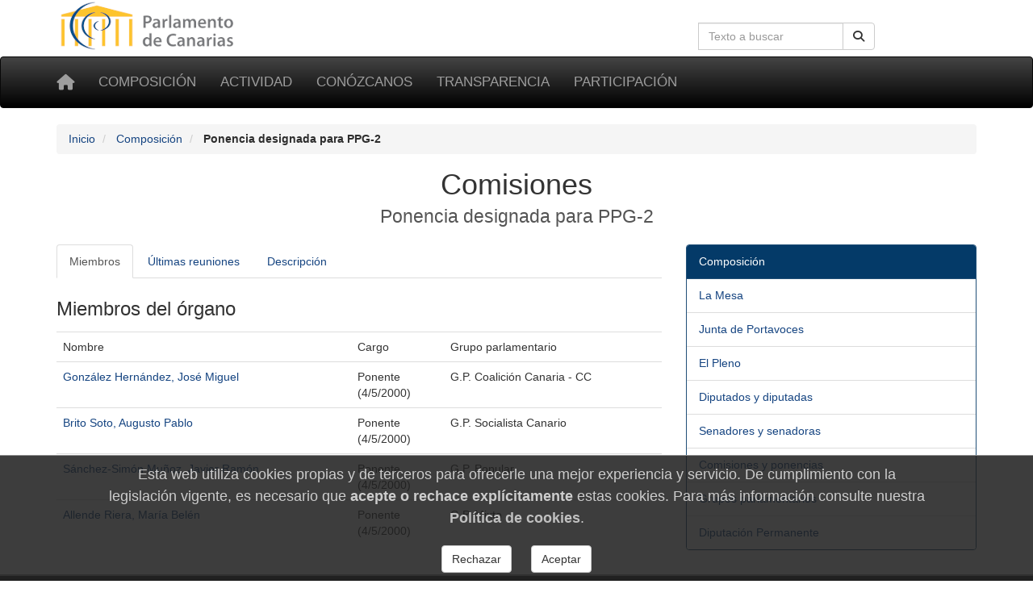

--- FILE ---
content_type: text/html; charset=utf-8
request_url: https://www.parcan.es/composicion/organo.py?ID_ORGANO=050341
body_size: 3999
content:
<!DOCTYPE html>
<html lang="es" prefix="og: http://ogp.me/ns#">
<head>
  <meta name="viewport" content="width=device-width, initial-scale=1">
  <meta name="version" content="2">
  <meta charset="utf-8">
  <meta http-equiv="X-UA-Compatible" content="IE=edge">

  <!-- favicon -->
  <link rel="icon" type="image/png" href="/static/favicon-96x96.png" sizes="96x96">
  <link rel="icon" type="image/svg+xml" href="/static/favicon.svg">
  <link rel="shortcut icon" href="/static/favicon.ico">
  <link rel="apple-touch-icon" sizes="180x180" href="/static/apple-touch-icon.png">
  <meta name="apple-mobile-web-app-title" content="Parlamento de Canarias">
  <link rel="manifest" href="/static/site.webmanifest">

  <meta name="description" content="Comisiones - Ponencia designada para PPG-2">
    <!-- Metas -->
        
        
    <title>Comisiones - Ponencia designada para PPG-2 - Parlamento de Canarias</title>

    
        <!-- Font awesome -->
        <link href="/static/fontawesome/css/all.min.css" rel="stylesheet">
        <!-- jQuery -->
        <link href="/static/css/jquery-ui.min.css" rel="stylesheet">
        <!-- Bootstrap -->
        <link href="/static/css/bootstrap.min.css" rel="stylesheet">
        <!-- Tracer -->
        
        <!-- Custom css -->
        <link href="/static/css/parcan.css" rel="stylesheet">
        <link href="/static/css/future.css" rel="stylesheet">
        <link href="/static/css/print.css" rel="stylesheet" media="print">
        <!-- Read Speaker -->
        
            
        

        
    

    <!-- Cookie consent -->
    
        <link href="/static/components/css/cookie_consent.css" rel="stylesheet">
    

    

</head>
<body>

<div class="container">
    <div class="row hidden-xs">
        <div class="col-sm-8 col-xs-0">
            <a href="/" title="Ir a la página principal del Parlamento de Canarias"><img
                    id="logo" src="/static/art/logo.png" height="64" width="230"
                    alt="Logo del Parlamento de Canarias"></a>
        </div>

        <div class="col-sm-4 col-xs-12">

            
                <form class="navbar-form" role="search" id="search-form" action="/buscar/index.py">
                    <div class="input-group">
                        <label class="hidden" for="search-input" id="search-label">Búsqueda en la web</label>
                        <input id="search-input" type="text" class="form-control pull-right" name="q" tabindex="0"
                               value=""
                               placeholder="Texto a buscar" aria-label="Cuadro de búsqueda en la web">
                        <div class="input-group-btn">
                            <button id="but1" tabindex="0" type="submit" class="btn btn-default pull-right" aria-label="Buscar">
                                <span class="fas fa-search"></span>
                            </button>
                        </div>
                    </div>
                </form>
            

        </div>
    </div>
</div>

<div id="top-menu" class="navbar navbar-inverse" role="navigation">
    <div class="container">
        <div class="navbar-header">
            <button type="button" aria-label="Menu" class="navbar-toggle" data-toggle="collapse" data-target=".navbar-collapse">
                <span class="sr-only">Toggle navigation</span>
                <span class="icon-bar"></span>
                <span class="icon-bar"></span>
                <span class="icon-bar"></span>
            </button>
            <a class="navbar-brand" href="/" title="Inicio" aria-label="Inicio">
                <span class="fas fa-home" aria-hidden="true"></span></a>
        </div>
        <div class="collapse navbar-collapse">

            <ul class="nav navbar-nav" style="font-size: 85%;">
                
                    
<li><a href="/composicion/">Composición</a></li>
<li><a href="/actividad/">Actividad</a></li>
<li><a href="/conozcanos/">Conózcanos</a></li>
<li><a href="/transparencia/">Transparencia</a></li>
<li><a href="/participacion/">Participación</a></li>


                
            </ul>

        </div><!--/.nav-collapse -->
         
    </div>
</div>

  

  
  <div class="container">
    <div class="row">
      <div class="col-xs-12 col-sm-12" aria-label="Rastro de navegación">
          <nav aria-label="Breadcrumb">
            <ol class="breadcrumb">
              
              <li>
                <a href="/">Inicio</a>
              </li>
              
              <li>
                <a href="/composicion/">Composición</a>
              </li>
              
              <li class="active">
                <b>Ponencia designada para PPG-2</b>
              </li>
            </ol>
          </nav>
        </div>
      </div>
    </div>
  



    



    


<main id="readable">
    <div class="container">
        
            <div id="content" class="row">
                <div class="col-sm-12">
                    <header>
                        
                            <h1 class="titulo">
                                Comisiones<br><small>Ponencia designada para PPG-2</small>
                                
                            </h1>
                        
                    </header>
                </div>


                <div class="col-sm-8">
                    
                        <section aria-label="datos de Comisiones - Ponencia designada para PPG-2">
<ul class="nav nav-tabs" role="tablist">

            <li role="presentation" class="active"><a href="#miembros" aria-controls="miembros"
                role="tab" data-toggle="tab">Miembros</a></li>
            <li role="presentation"><a href="#reuniones" aria-controls="reuniones"
                role="tab" data-toggle="tab">Últimas reuniones</a></li>
            <li role="presentation"><a href="#desc" aria-controls="descripcion"
                role="tab" data-toggle="tab">Descripción</a></li>
            
</ul>
<div class="tab-content">
<div role="tabpanel" class="tab-pane active" id="miembros">
<h3>Miembros del órgano</h3>
<table class="table browser">
<tr valign="top">
	<td>Nombre</td>
	<td>Cargo</td>
	<td>Grupo parlamentario</td>
</tr>
<tr valign="top">
	<td><a href="/composicion/diputados/diputado/05028/">González Hernández, José Miguel</a></td>
	<td>Ponente<br>(4/5/2000)</td>
	<td>G.P. Coalición Canaria - CC</td>
</tr>
<tr valign="top">
	<td><a href="/composicion/diputados/diputado/05013/">Brito Soto, Augusto Pablo</a></td>
	<td>Ponente<br>(4/5/2000)</td>
	<td>G.P. Socialista Canario</td>
</tr>
<tr valign="top">
	<td><a href="/composicion/diputados/diputado/05057/">Sánchez-Simón Muñoz, Javier Ramón</a></td>
	<td>Ponente<br>(4/5/2000)</td>
	<td>G.P. Popular</td>
</tr>
<tr valign="top">
	<td><a href="/composicion/diputados/diputado/05005/">Allende Riera, María Belén</a></td>
	<td>Ponente<br>(4/5/2000)</td>
	<td>G.P. Mixto</td>
</tr>
</table>
</div><!-- de miembros -->
 <div role="tabpanel" class="tab-pane" id="reuniones">
<h3>Últimas reuniones</h3>
<table class="table browser">
<thead>
<tr>
<th>
Fecha
</th>
<th>
Hora
</th>
<th>
Vídeo
</th>
<th>
Orden del día
</th>
</tr></thead>
<tr valign="top">
	<td>22/jun/2000</td>
	<td><span class="badge">11:30</span></td>
	<td>No hay grabación</td>
	<td><a href="/reuniones/asuntos.py?ID_SESION=05034100003">Orden del día</a></td>
</tr>
<tr valign="top">
	<td>15/jun/2000</td>
	<td><span class="badge">10:00</span></td>
	<td>No hay grabación</td>
	<td><a href="/reuniones/asuntos.py?ID_SESION=05034100002">Orden del día</a></td>
</tr>
<tr valign="top">
	<td>4/may/2000</td>
	<td><span class="badge">11:30</span></td>
	<td>No hay grabación</td>
	<td><a href="/reuniones/asuntos.py?ID_SESION=05034100001">Orden del día</a></td>
</tr>
</table>
 </div>
 <div role="tabpanel" class="tab-pane" id="desc">
<h3>Descripción</h3>
<i>No hay descripción para este órgano</i>
 </div>
 </div><!-- de tab-content -->
</section><!-- de tabs -->

                    
                </div>
                
                    <div class="col-sm-4 no-print"><div class="panel panel-primary" role="navigation" aria-label="Composición">
<div class="panel-heading">Composición</div>
<ul class="list-group">
<li class="list-group-item">
<a href="/composicion/mesa.py?LEGIS=5" class="">
La Mesa
</a>
</li>
<li class="list-group-item">
<a href="/composicion/junta.py?LEGIS=5" class="">
Junta de Portavoces
</a>
</li>
<li class="list-group-item">
<a href="/composicion/pleno.py?LEGIS=5" class="">
El Pleno
</a>
</li>
<li class="list-group-item">
<a href="/composicion/diputados/5/" class="">
Diputados y diputadas
</a>
</li>
<li class="list-group-item">
<a href="/composicion/senadores.py?LEGIS=5" class="">
Senadores y senadoras
</a>
</li>
<li class="list-group-item">
<a href="/composicion/comisiones.py?LEGIS=5" class="">
Comisiones y ponencias
</a>
</li>
<li class="list-group-item">
<a href="/composicion/grupos.py?LEGIS=5" class="">
Grupos parlamentarios
</a>
</li>
<li class="list-group-item">
<a href="/composicion/diputacion.py?LEGIS=5" class="">
Diputación Permanente
</a>
</li>
</ul>
</div><!-- de panel --></div>

            </div>
            </div>
        

    

    </div>
</main>



    <footer class="container-fluid no-print">

<div class="row pie">
    <div class="col-md-3 col-sm-6 col-xs-12 piemenu">
        <p class="parrafo-pie pie-cabecera-columna negrita">Composición</p>
        <ul class="list-unstyled links">
            <li><a href="/presidencia/">La Presidencia</a></li>
            <li><a href="/composicion/mesa.py">La Mesa</a></li>
            <li><a href="/composicion/junta.py">La Junta de Portavoces</a></li>
            <li><a href="/composicion/diputados/">Diputados y diputadas</a></li>
            <li><a href="/composicion/senadores.py">Senadores y senadoras</a></li>
            <li><a href="/composicion/comisiones.py">Las comisiones</a></li>
            <li><a href="/composicion/grupos.py">Los grupos parlamentarios</a></li>
        </ul>
    </div>

    <div class="col-md-3 col-sm-6 col-xs-12 piemenu">
        <p class="parrafo-pie pie-cabecera-columna negrita">Actividad parlamentaria</p>
        <ul class="list-unstyled links">
            <li><a href="/video/">TV del Parlamento</a></li>
            <li><a href="/pub/">Publicaciones</a></li>
            <li><a href="/leyes/">Leyes en tramitación</a></li>
            <li><a href="/iniciativas/">Consulta de iniciativas</a></li>
            <li><a href="/actividad/calendario/">Calendario de sesiones</a></li>
        </ul>
    </div>

    <div class="col-md-3 col-sm-6 col-xs-12 piemenu">
        <p class="parrafo-pie pie-cabecera-columna negrita">Conózcanos</p>
        <ul class="list-unstyled links">
            <li><a href="/informacion/sedes/">La sede del Parlamento</a></li>
            <li><a href="/transparencia/administracion/">Administración parlamentaria</a></li>
            <li><a href="/informacion/visitas/">Visitas guiadas</a></li>
            <li><a href="/informacion/plenos/">Cómo asistir a un pleno</a></li>
            <li><a href="/instituciones.py">Órganos auxiliares</a></li>
            <li><a href="/juntaelectoral/">Junta Electoral</a></li>
            <li><a href="/stats/">Estadísticas</a></li>
            <li><a href="/otros/">Enlaces de interés</a></li>
        </ul>
    </div>

    <div class="col-xs-12 col-md-3 col-sm-6 piemenu">
        <p class="parrafo-pie pie-cabecera-columna negrita">Transparencia y participación</p>
        <ul class="list-unstyled links">
            <li><a href="/transparencia/">Portal de Transparencia</a></li>
            <li><a href="/responde/">Escriba a su diputado o diputada</a></li>
            <li><a href="/transparencia/contratos/">Contrataciones</a></li>
            <li><a href="/transparencia/presupuestos/">Información presupuestaria</a></li>
            <li><a href="/transparencia/retribuciones/">Retribuciones</a></li>
            <li><a href="/transparencia/procedimientos/">Anuncios y convocatorias</a></li>
            <li><a href="/participacion/">Participación</a></li>
        </ul>
    </div>

    <div class="col-xs-12">
        <p class="parrafo-pie pie-cabecera-columna negrita right">Síganos</p>
        
        <div class="right">
            <a href="https://twitter.com/parcan" class="btn-social btn-social-twitter" aria-label="twitter" >
            <em class="fab fa-twitter" aria-hidden="false" title="twitter">
            </em>
            </a>

            <a href="https://www.facebook.com/parlamentodecanarias" class="btn-social btn-social-facebook" aria-label="facebook" >
            <em class="fab fa-facebook icon-social" aria-hidden="false" title="facebook">
            </em>
            </a>

            <a href="/noticias/canalrss.py" class="btn-social btn-social-rss" aria-label="Canal de noticias" >
            <em class="fas fa-rss icon-social" aria-hidden="false" title="Canal Noticias">
            </em>
            </a>

            <a href="https://www.youtube.com/c/ParcanEs/" class="btn-social btn-social-youtube" aria-label="youtube" >
            <em class="fab fa-youtube icon-social" aria-hidden="false" title="youtube">
            </em>
            </a>

            <a href="https://www.flickr.com/photos/57150560@N07/albums/with/72157673275510840" class="btn-social btn-social-flickr" aria-label="flickr" >
            <em class="fab fa-flickr icon-social" aria-hidden="false" title="Galeria">
            </em>
            </a>
        </div>  
    </div>


    <div class="col-xs-12">
        <p class="text-md-center parrafo-pie">
        <span class="negrita">Parlamento de Canarias</span>
        · C/Teobaldo Power, 7
        · 38002 S/C de Tenerife
        · <a href="/ubicacion/">Mapa</a>
        · Tel: 922 473 300<br>
        <a href="/glosario/">Glosario de términos</a>
        · <a href="/mapa/">Mapa de contenidos</a>
        · <a href="/aviso/">Aviso Legal</a>
        · <a href="/proteccion_datos/">Protección de datos personales</a>
        · <a href="/cookiepolicy/">Cookies</a>
        
        </p>
    </div>
        
</div><!-- de row -->
</footer><!-- de container-fluid -->


<!-- Some django context -->
<script>
    let context = {
        debug: false,
        legislatura_actual: 11,
        cookie_consent: null,
    }
</script>
<!-- jQuery -->
<script src="/static/lib/jquery-3.7.1.min.js"></script>
<script src="/static/lib/jquery-ui.min.js"></script>
<!-- Bootstrap -->
<script src="/static/lib/bootstrap.min.js"></script>



<!-- template javascript -->


    


<!-- end templae javascripts -->




    <footer role="dialog" id="cookie-consent-panel">
  
  <h4 class="h4">
  Esta web utiliza cookies propias y de terceros para
  ofrecerle una mejor experiencia y servicio.
  De cumplimiento con la legislación vigente, es necesario que
  <b>acepte o rechace explícitamente</b> estas cookies. Para
  más información consulte nuestra
  <a href="/cookiepolicy/"><b>Política de cookies</b></a>.
  </h4>

  <div role="group" aria-label="Opciones">

    <button type="button"
            class="btn btn-default m-3"
            aria-label="Rechazar"
            id="pb_reject_cookie">
      Rechazar
    </button>
    
    <button type="button"
            class="btn btn-default m-3"
            aria-label="Aceptar"
            id="pb_accept_cookie">
      Aceptar
    </button>

  </div>
</footer>
    <script src="/static/components/js/cookie_consent.js"></script>


<span id="revision-code" data-revision-code="383bc856-e318-5b9f-9fb8-777da4c89f4e"></span>
</body>
</html>


--- FILE ---
content_type: text/css
request_url: https://www.parcan.es/static/css/parcan.css
body_size: 3817
content:
.breadcrumb > .active {
    color: rgb(45, 45, 45);
}

body {
    background-color: #FFFFFF;
    line-height: 1.5 !important;
}

div.panel-heading {
    background-color: #043A68 !important;
    color: white !important;
}

div.panel-heading > h4 {
    background-color: #043A68 !important;
    color: white !important;
}

div.panel-heading > h4 > small {
    background-color: #043A68 !important;
    color: white !important;
}

h1, .h1 {
    font-size: 257% !important;
    line-height: 1.5 !important;
}

h2, .h2 {
    font-size: 214% !important;
    line-height: 1.5 !important;
}

h3, .h3 {
    font-size: 172% !important;
    line-height: 1.5 !important;
}

h4, .h4 {
    font-size: 129% !important;
    line-height: 1.5 !important;
}

h5, .h5 {
    font-size: 100% !important;
    line-height: 1.5 !important;
}

h6, .h6 {
    font-size: 86% !important;
    line-height: 1.5 !important;
}

a {
    color: #154481;
    text-decoration: double;
}

p a {
    text-decoration: underline;
}

div.numero_pagina {
    text-align: right;
    font-size: 100%;
    font-weight: bolder;
    color: rgb(70, 70, 70);
}

.badge {
    background-color: rgb(100, 100, 100);
}

/* mantener separados */
a:hover {
    text-decoration: underline;
}

a:focus {
    text-decoration: underline;
}

/* ------------------ */

.negrita {
    font-weight: bold;
}

.atenuado {
    color: #555555;
}

.centrado {
    text-align: center;
}

.peligro {
    color: #C03C3C;
    font-weight: bolder;
}

.table-centered {
    width: 90%;
    margin-left: auto;
    margin-right: auto;
}

#logo {
    margin-left: 0px;
    margin-top: 0px;
    border: 0;
}


#search-form {
    padding-top: 20px;
    border: 0px solid red;
}

#search-form input {
    width: 180px;
}

.right {
    text-align: right;
}

#top-menu {
    background-image: linear-gradient(0deg, #000, #444);
}

.navbar-brand,
.navbar-nav li a {
    line-height: 62px;
    height: 62px;
    padding-top: 0;
    font-size: 140% !important;
    text-transform: uppercase;
    color: #FFFFFF;
    border: 0px solid red;
}

.navbar-nav li.nav-selected {
    background-image: linear-gradient(0deg, #363636, #222);
    text-transform: uppercase;
    color: #FFFFFF;
    border-bottom: 1px solid #444;
}

.centered {
    text-align: center;
}

.onebox {
    margin-top: 10px;
    background-color: #FBFAF5 !important;
}

.keymatch {
    margin-top: 10px;
    background-color: #FBFAF5 !important;
}

.noticia h3 {
    font-size: 130%;
}


.fecha-noticia {
    background-color: white;
    font-weight: bolder;
    color: #555555;
    padding-bottom: 0px;
    margin-bottom: 6px;
}

.noticia p.leer-mas {
    text-align: right;
    color: #323232;
    right: 0;
    font-family: sans-serif;
}

.noticia p.leer-mas a {
    color: #1B87CD;
}

.noticia p.leer-mas a:hover {
    color: #3EA8ED;
}

.noticia p.fecha-noticia > span {
    padding-left: 10px;
    padding-right: 10px;
    padding-top: 2px;
    padding-bottom: 2px;
    background-color: #F8F8F8;
    -webkit-border-radius: 5px;
    -moz-border-radius: 5px;
    border-radius: 5px;
}

.disabled {
    color: #555;
}

.sobretitulo {
    margin-top: 0px;
    padding-top: 0px;
    text-align: left;
}

.titulo {
    margin-top: 0px;
    padding-top: 0px;
    text-align: center;
    line-height: 1.0 !important;
    border-bottom: 0px solid #EDEDED;
    margin-bottom: 22px;
}

.subtitulo {
    color: #424242;
    padding-top: 0px;
    margin-top: 0px;
    margin-bottom: 6px;
    text-align: center;
    border-bottom: 0px solid #EDEDED;
}

p.parrafo-pie {
    line-height: 1.5;
}

p.pie-cabecera-columna {
    font-size: 121% !important;
    line-height: 1.5 !important;
    margin-top: 10px;
    margin-bottom: 10px;
}

.pie {
    margin-top: 10px;
    border-top: 2px solid #A0A0A0;
    background-color: #2F2F2F;
    color: #F0EDED;
}


.pie div {
    padding-top: 10px;
}

div.piemenu {
    border: 0px solid red;
}


.pie h3 {
    color: #F0F0F0;
    font-size: 120%;
    font-weight: bolder;
}

.pie a {
    color: #F9FEFE;
}

.row-eq-height {
    display: -webkit-box;
    display: -webkit-flex;
    display: -ms-flexbox;
    display: flex;
    -webkit-flex-flow: row wrap;
    flex-flow: row wrap;
    -webkit-align-content: flex-end;
    align-content: flex-start;
}

.row-eq-height div {
    align-self: flex-start;
}

h2 {
    padding-bottom: 10px;
}

.text-xs-left {
    text-align: left;
}

.text-xs-right {
    text-align: right;
}

.text-xs-center {
    text-align: center;
}

.text-xs-justify {
    text-align: justify;
}

@media (min-width: 768px) {
    .text-sm-left {
        text-align: left;
    }

    .text-sm-right {
        text-align: right;
    }

    .text-sm-center {
        text-align: center;
    }

    .text-sm-justify {
        text-align: justify;
    }
}

@media (min-width: 922px) {
    .text-md-left {
        text-align: left;
    }

    .text-md-right {
        text-align: right;
    }

    .text-md-center {
        text-align: center;
    }

    .text-md-justify {
        text-align: justify;
    }
}

@media (min-width: 1200px) {
    .text-lg-left {
        text-align: left;
    }

    .text-lg-right {
        text-align: right;
    }

    .text-lg-center {
        text-align: center;
    }

    .text-lg-justify {
        text-align: justify;
    }
}


ul.jornadas {
    border: 0px solid coral;
}

ul.jornadas li {
    font-size: 110%;
    padding-top: 5px;
    padding-bottom: 5px;
}


ul#lista_actividad > li:first-child {
    font-weight: bolder;
    margin-bottom: 10px;
    padding-bottom: 4px;
    border-bottom: 1px solid silver;
}

ul#lista_actividad > li.nuevo_item {
    display: none;
    font-size: 120%;
    padding: 4px;
}

ul#lista_actividad > li.nuevo_item span.badge {
    color: white;
    background-color: #8B3C37;
}

ul#lista_actividad > li.viejo_item {
    font-size: 110%;
    padding: 2px;
}

ul#lista_actividad > li.viejo_item span.badge {
    color: white;
    background-color: #B55400;
}

/* Vídeo */

p.video_streaming {
    border-bottom: 1px solid #FAFAFA;
    padding-right: 1em;
    text-align: right;
}

p.intro_video {
    font-size: 120%;
    border: 0px solid #005500;
    padding-bottom: 10px;
}

p.intro_video span.fecha {
    color: #555555;
}

p.intro_video span.descripcion {
    color: #555555;
    padding-left: 15px;
    border: 0px solid coral;
}

@media print {
    a[href]:after {
        content: none;
    }
}

.fecha_hora {
    color: #555;
    font-size: 90%;
}

.vertical-align {
    display: flex;
    align-items: center;
}

/*
** Estilo para las fotos de los diputados
*/

div.foto_diputado {
    text-align: center;
    min-width: 220px;
    font-size: 80%;
    border: 0px solid Navy;
    height: 280px;
}


div.foto_diputado img {
    margin-left: auto;
    margin-right: auto;
    margin-top: 5px;
    padding-left: 2px;
    padding-right: 2px;
    padding-top: 2px;
    padding-bottom: 2px;
    text-align: center;
    border: 0px solid red;
}

table thead th.right {
    text-align: right;
}

table thead th.center {
    text-align: center;
}

table thead th.left {
    text-align: left;
}

table tbody td.right {
    text-align: right;
}

table tbody td.importe {
    text-align: right;
}

ol.articulado {
    counter-reset: list;
    list-style-type: lower-alpha;
}

ol.articulado > li {
    list-style: none;
    margin-top: 0.5em;
    margin-bottom: 0.5em;
}

ol.articulado > li:before {
    content: counter(list, lower-alpha) ") ";
    counter-increment: list;
}

/* Publicaciones */

p.pub_parrafo {
    color: black;
    font-style: normal;
}

p.pub_comentario {
    margin-left: 3em;
    color: #555;
    font-style: italic;
    border: 0px solid black;
}

ul.lista_oradores {
    list-style-type: none;
    padding: 0;
    margin: 0;
    line-height: 72px;
    margin-left: 0;
}

.dl_leyenda_tipo_iniciativa dt {
    float: left;
    width: 50px;
    overflow: hidden;
    clear: left;
    text-align: right;
    text-overflow: ellipsis;
    white-space: nowrap;
}

.dl_leyenda_tipo_iniciativa dd {
    margin-left: 60px;
}

.silver {
    color: silver;
}

.panel-body h5 {
    font-size: 18px;
    margin-top: 10px;
    margin-bottom: 10px;
}

/*
/* calendario
*/

table.calendario {
    border-top: 0px solid silver;
    padding: 0px;
    margin: 0px;
}

table.calendario td {
    padding: .75em;
}

table.calendario td.festivo {
    background: #E1F6FA;
    color: #590000;
}

table.calendario td {
    text-align: center;
    font-family: arial, helvetica, sans-serif;
    vertical-align: middle;
    font-weight: lighter;
    line-height: 20px;
    border: 0px dotted red;
}

table.calendario thead th.laboral {
    color: #333;
    border-bottom: 0;
    background: transparent;
    text-align: center;
}

table.calendario td.selected {
    background: #eee;
}


table.calendario td.toptoolbar {
    border-left: 0;
    border-right: 0;
    border-top: 0;
    border-bottom: 0;
    background: transparent;
}

table.calendario td.bottomtoolbar {
    border-left: 0;
    border-right: 0;
    border-bottom: 0;
    border-top: 0;
    background: transparent;
}


table.calendario td.outofmonth {
    background: transparent;
    color: #60370d;
}

table.calendario td.enlace {
    border: 1px solid #dddddd;
    text-align: center;
    font-weight: bold;
    font-size: 100%;
}

table.calendario td.hoy {
    background: url("/art/grey/hoy-bg.png") #d8dde4;
    font-size: 115%;
}

b.error {
    color: #553333;
    font-family: arial, verdana, helvetica, sans-serif;
    font-size: 105%;
}

ul.error {
    color: #773333;
    font-family: arial, verdana, helvetica, sans-serif;
    font-size: 105%;
}

.top-align {
    padding-top: 0;
    margin-top: 0;
}

.webadmin {
    text-align: right;
}

.btn-info {
    color: #fff;
    background-color: #064D71;
    border-color: #064D71;
}


.btn-social-twitter {
    color: #ffffff !important;
    background-color: #1da1f2;
    border: 1px solid #1da1f2;
}

.btn-social-facebook {
    color: #ffffff !important;
    background-color: #3b5998;
    border: 1px solid #3b5998;
}


.btn-social-flickr {
    color: #ffffff !important;
    background-color: #ff0084;
    border: 1px solid #ff0084;
}

.btn-social-rss {
    color: #ffffff !important;
    background-color: #f26522;
    border: 1px solid #f26522;
}

.btn-social-youtube {
    color: #ffffff !important;
    background-color: #ff0000;
    border: 1px solid #ff0000;
}

.btn-social {
    font-size: 2em;
    padding: 0.3em 0.3em;
    margin: 0.1em 0.05em 0.1em 0.05em;
    display: inline-block;
    text-align: center;
    vertical-align: middle;
    line-height: 1em;
    -webkit-border-radius: 1.5em;
    -moz-border-radius: 1.5em;
    border-radius: 1.5em;
}

.icon-social {
    font-variant: normal;
    text-transform: none;
    line-height: 1;
    width: 1em;
    height: 1em;
    display: inline-block;
    text-align: center;
}

#aux-bar {
    padding-top: 0;
    margin-top: 0;
    padding-bottom: 0;
    margin-bottom: 0.8em;
}

.form-textarea {
    width: 100%;
}

/* Pagina inicial */
.pagina_inicio-basic_content {
    flex: 1 1 auto;
    margin-left: auto;
    margin-right: auto;
    max-width: 1204px;
    padding: 20px;
}

/* Vue.js hide tags */

[v-cloak] {
    display: none;
}

caption {
    color: #555555;
}

.h1 .small, .h1 small, .h2 .small, .h2 small,
.h3 .small, .h3 small, .h4 .small, .h4 small,
h1 .small, h1 small, h2 .small, h2 small,
h3 .small, h3 small, h4 .small, h4 small,
h5 .small, h5 small, h6 .small, h6 small {
    color: #555555;
}

.nav > li.disabled > a {
    color: #555;
}

.panel-title small {
    background-color: #043A68 !important;
    color: white !important;
}

.controles {
    margin-top: 5px;
    margin-bottom: 5px;
    text-align: right;
    text-indent: 0em;
}

.controles > div, button, input {
    display: inline-block;
}

.calendar td {
    text-align: center;
}

.calendar td.empty {
    background-color: #FFFFFF;
}

.calendar td.day {
    background-color: #F8F8F8;
    color: #808080;
}


.calendar td.full {
    background-color: #F0F0F0;
    font-weight: bolder;
}

a.postponed {
    color: red;
    border: 1px dotted silver;
}

a.postponed::after {
    content: "☒";
}

figure {
    text-align: center;
}

figcaption {
    font-weight: bolder;
    text-align: center;
}

.at-left {
    padding-left: 0px;
    padding-right: 5px;
    /*background-color: #FFAAAA99;*/
    /*border-bottom: 2px dotted purple;*/
}

.at-center {
    padding-left: 5px;
    padding-right: 5px;
    /*background-color: #FFAAFF99;*/
    /*border-bottom: 2px dotted violet;*/
}

.at-right {
    padding-left: 5px;
    padding-right: 0px;
    /*background-color: #AAAAFF99;*/
    /*border-bottom: 2px dotted blue;*/
}

.at-full {
    padding-left: 5px;
    padding-right: 5px;
    /*background-color: #FFAAFF93;*/
    /*border-bottom: 2px dotted violet;*/
}


/* Zoom In #1 */
.has-zoom {
    -webkit-transform: scale(1);
    transform: scale(1);
    -webkit-transition: .3s ease-in-out;
    transition: .3s ease-in-out;
}

.has-zoom:hover {
    -webkit-transform: scale(1.1);
    transform: scale(1.1);
}

/* Resultados búsqueda */

.resultados {
    border-top: 1px solid silver;
    border-bottom: 1px solid silver;
    margin-top: 22px;
    padding-top: 8px;
    margin-bottom: 22px;
    padding-bottom: 8px;
}

.resultados > .resultado > p.titulo {
    margin-left: 2em;
    margin-right: 2em;
    font-size: 130%;
    font-weight: bolder;
    text-align: left;
    color: #333333;
    padding-bottom: 0 !important;
    margin-bottom: 0 !important;
}


.resultados > .resultado > p.enlace {
    font-size: 90%;
    margin-left: 2em;
    margin-right: 2em;
    margin-top: -8px !important;
    padding-top: 0 !important;
}

.resultados > .resultado > p.body {
    font-size: 95%;
    margin-left: 2em;
    margin-right: 2em;
    margin-top: -8px !important;
    padding-top: 0 !important;
}

.resultados > .resultado > p.enlace > a {
    text-decoration: none;
}

.resultados > .resultado > p.enlace > a:hover {
    font-weight: bolder;
    text-decoration: underline;
}

.icon-button {
    margin-right: 5px;
    width: 16px;
    height: 16px;
}


--- FILE ---
content_type: text/css
request_url: https://www.parcan.es/static/css/print.css
body_size: 1305
content:
nav {
    display: none;
}

#top-toolbar {
    display: none;
}

#lateral-menu {
    display: none;
}

.no-print {
    display: none;
}

.text-left { 
  text-align: left; 
} 

.text-right { 
  text-align: right; 
}

.text-center { 
  text-align: center; 
}

.text-justify { 
  text-align: justify; 
}


Body {
    color: #000000;
    background: #FFFFFF;
    font-family: Helvetica,Arial,Serif;
    font-size: 12pt;
    }


.text-right {
    text-align: right;
}


a {
    text-decoration: underline;
    color: #0000AA;
    background: white;
    }
    
.CONTENIDOS {
    border: 0;
    }
    
.NAVEGACION {
    display : none;
    }

#notas {
    display : none;
}
    
FORM.FORMULARIO {
    display : none;
    }    

table.table {
    margin-left: 5%;
    margin-right: 5%
    width: 90%;
    border-top: 2px solid #888888;
    border-bottom: 2px solid #888888;
}

table.table tr {
    border-bottom: 1px solid #333333;
}


td.numero, td.subtotal, td.total {
    text-align: right;
}



/*TABLE {*/
    /*display: block;*/
    /*}*/
    
/*TABLE.TABLA {*/
    /*display: block;*/
    /*}*/

/*TH.TABLA {*/
    /*font-family:sans-serif;  */
    /*font-size: 90%;   */
    /*background: #FFFFFF;*/
    /*color: #000000;*/
    /*font-weight: bolder;*/
    /*border-bottom: 2px solid black;*/
    /*}*/
    
/*TD.TABLA {*/
    /*font-family:sans-serif;  */
    /*font-size: 100%;   */
    /*background: #FFFFFF;*/
    /*color: #000000;*/
    /*border-bottom: 1px solid #A0A0A0; */
    /*}*/
    
     

/*TABLE.TABLA TH {*/
    /*font-family:sans-serif;  */
    /*font-size: 100%;   */
    /*background: #FFFFFF;*/
    /*color: #000000;*/
    /*font-weight: bolder;*/
    /*border: 2px solid black;*/
    /*}*/
 
/*TABLE.TABLA TD {*/
    /*font-family:sans-serif;     */
    /*font-size: 90%;*/
    /*background: #FFFFFF;*/
    /*color: #000000;*/
    /*font-weight: lighter;*/
    /*border-bottom: 1px solid #A0A0A0;*/
    /*}*/
        
TABLE.NOTA {
    display : none;
    }

TH.NOTA {
    display : none;
    }

TD.NOTA {
    display : none;
    }

TD.ULTIMANOTA {
    display : none;
    }
    
    
.TITULO {
    font-family: Helvetica, Arial, Sans-Serif;
    font-size: 15pt;
    text-align: center;
    }
    
.SECCION {
    font-size: 85%;
    Font-Family: arial, verdana, helvetica, sans-serif;
    font-variant: small-caps;
    font-weight: bolder;
    text-decoration: none;
    text-align: left;
    margin-left: 25px;
    margin-right: 25px;
    margin-top: 1.25em;
    margin-bottom: 0.25em;
    padding-bottom: 0em;
    border-top: 1px solid #EEEEEE;
    }

.SUBSECCION {
    font-size: 85%;
    font-family: arial, verdana, helvetica, sans-serif;
    font-variant: small-caps;
    font-weight: bolder;
    text-decoration: none;
    text-align: left;
    margin-left: 25px;
    margin-right: 25px;
    margin-top: 1.25em;
    margin-bottom: 0.25em;
    padding-bottom: 0em;
    }

.PUNTO {
    font-size: 70%;
    font-family: arial, verdana, helvetica, sans-serif;
    font-weight: bolder;
    text-decoration: none;
    margin-left: 35px;
    margin-right: 1em;
    margin-top: 0em;
    margin-bottom: 0em;
    }
    
.SUBPUNTO {
    font-size: 70%;
    font-family: arial, verdana, helvetica, sans-serif;
    font-weight: lighter;
    text-decoration: none;
    margin-left: 35px;
    margin-right: 1em;
    margin-top: 0em;
    margin-bottom: 0em;
    text-indent: 12px;
    }
    
.EXPLICACION {
    font-size: 75%;
    font-family: arial, verdana, helvetica, sans-serif;
    color: #333333;
    background: white;
    font-weight: lighter;
    text-decoration: none;
    margin-left: 40px;
    margin-right: 1em;
    margin-top: 0em;
    margin-bottom: 0em;
    }

.COPYRIGHT {
    font-size: 65%;
    text-align: right;
    color: #AAAAAA;
    background: white;
    font-family: arial, verdana, helvetica, sans-serif;
    font-weight: lighter;
    text-decoration: none;
    }

TR.GRUPO0 {
    font-family:sans-serif;
    font-size:125%;
    border: 1px solid blue;
    }
    
TR.GRUPO1 {
    font-family:sans-serif;
    font-size:113%;
    border: 1px solid blue;
    }

TD.ID_INICITIVA {
    border-bottom: 1px solid #AAAAAA;
    text-align: right;
    vertical-align: top;
    width:20%;
    }
    
TD.EXTRACTO {
    border-bottom: 1px solid #AAAAAA;
    text-align: left;
    vertical-align: top;
    width:80%;
    }

div.texto_acuerdo {
    text-align: left;
    border:0px solid red;
    width:310px;
    margin-left:2em;
    font-weight: lighter;
    font-size:90%;
}

/* 
 BROWSER
*/

table.browser td {
    vertical-align: top;
}

table.browser th {
    vertical-align: top;
}

table.browser td.key {
    vertical-align: top;
    height: 20px;
}

table.browser td.key:before {
    content: url(/art/checkbox-bw.png);
}

table.browser img {
    border: 1px solid black;
}


/* 
 FICHAJES
*/

table.ANOTACIONES {
    width: 750px;
    border: 1px solid black;
}

table.ANOTACIONES tr th {
    color: #FFFFFF;
    background-color: #030201;
    font-weight: bolder;
    font-size: 90%;
    font-family: helvetica, sans-serif;
    border-top: 1px solid black;
    border-bottom: 1px solid black;
}

table.ANOTACIONES tr td {
    color: black;
    background: white;
    font-family: helvetica, sans-serif;
    border-bottom: 1px solid gray;
}

table.ANOTACIONES tr td.FESTIVO {
    color: black;
    background: #A0A0A1;
    font-family: helvetica, sans-serif;
    border: 1px solid #A0A0A0;;
}


--- FILE ---
content_type: application/javascript
request_url: https://www.parcan.es/static/components/js/cookie_consent.js
body_size: 853
content:
(function () {
   const COOKIES_ACCEPTED = 'cookies_acepted';
   const ONE_YEAR = 31536000000;  /* 365*24*60*60*1000 milisconds */

   function getExpires() {
       let date = new Date();
       date.setTime(date.getTime() + ONE_YEAR);
       return date.toUTCString();
       }

   function saveAcceptedCookie(value) {
       let expires = "; expires=" + getExpires();
       let path = "; path=/; SameSite=Lax"
       document.cookie = COOKIES_ACCEPTED + "=" + value + expires + path;
       }

   jQuery(document).ready(function() {
       let panel = jQuery('#cookie-consent-panel');
       let pb_accept = jQuery('#pb_accept_cookie', panel);
       let pb_reject = jQuery('#pb_reject_cookie', panel);
       pb_accept.on('click', function() {
           saveAcceptedCookie('true');
           panel.fadeOut();
           });
       pb_reject.on('click', function() {
           saveAcceptedCookie('false');
           panel.fadeOut();
           });
       });
})();
